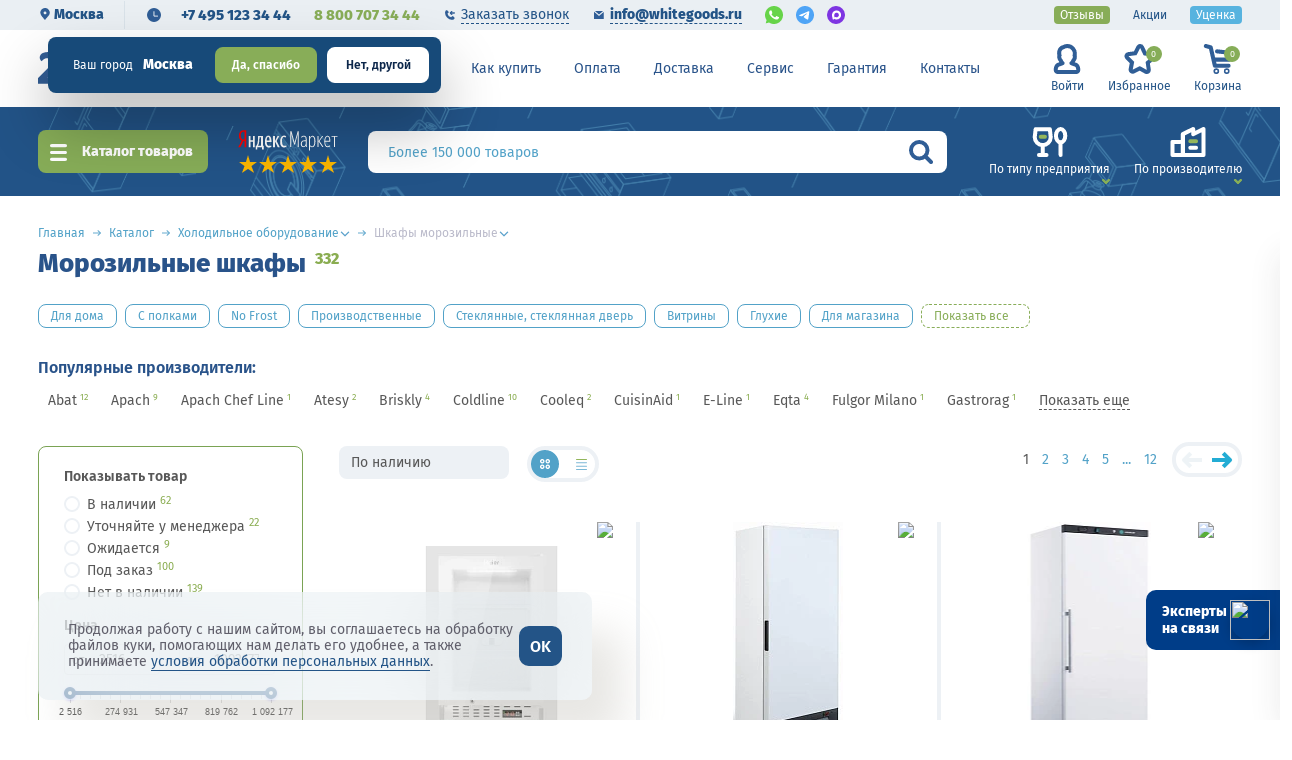

--- FILE ---
content_type: image/svg+xml
request_url: https://www.whitegoods.ru/images/icons/discount/icon-dots.svg
body_size: 302
content:
<svg width="4" height="31" viewBox="0 0 4 31" fill="none" xmlns="http://www.w3.org/2000/svg">
<path d="M0.75 30.6754C0.750063 29.847 1.42161 29.1754 2.25 29.1754C3.07839 29.1754 3.74994 29.847 3.75 30.6754V30.8961H0.75V30.6754ZM0.75 23.6168V23.1754C0.750062 22.347 1.42161 21.6754 2.25 21.6754C3.07839 21.6754 3.74994 22.347 3.75 23.1754V23.6168C3.74994 24.4452 3.07839 25.1168 2.25 25.1168C1.42161 25.1168 0.750062 24.4452 0.75 23.6168ZM0.75 16.1168V15.6754C0.750062 14.847 1.42161 14.1754 2.25 14.1754C3.07839 14.1754 3.74994 14.847 3.75 15.6754V16.1168C3.74994 16.9452 3.07839 17.6168 2.25 17.6168C1.42161 17.6168 0.750062 16.9452 0.75 16.1168ZM0.75 8.61682V8.17542C0.750062 7.34704 1.42161 6.67542 2.25 6.67542C3.07839 6.67542 3.74994 7.34704 3.75 8.17542V8.61682C3.74994 9.4452 3.07839 10.1168 2.25 10.1168C1.42161 10.1168 0.750062 9.4452 0.75 8.61682ZM0.75 1.11682V0.896118H3.75V1.11682C3.74994 1.9452 3.07839 2.61682 2.25 2.61682C1.42161 2.61682 0.750062 1.9452 0.75 1.11682Z" fill="white"/>
</svg>


--- FILE ---
content_type: application/javascript
request_url: https://spb.whitegoods.ru/upload/crm/a33/f1yzb61nu2jwqx1278igxghyai6ywopb.js?29481524
body_size: 9089
content:
;(function () {
var webPacker = {"address":"https:\/\/www.whitegoods.ru"};

;(function () {
(function(){"use strict";if(typeof webPacker==="undefined"){return}var e=[];function t(t){this.name=t;e.push(this)}t.prototype={language:null,languages:[],messages:{},properties:{},setProperties:function(e){this.properties=e||{}},loadResources:function(e){return(e||[]).forEach(function(e){webPacker.resource.load(e,this)},this)},message:function(e){var t=this.messages;if(e in t){return t[e]}var n=this.language||"en";if(t[n]&&t[n][e]){return t[n][e]}n="en";if(t[n]&&t[n][e]){return t[n][e]}return""},getMessages:function(e){var t=e||this.language||"en";var n=this.messages;if(n[t]){return n[t]}t=this.language||"en";if(n[t]){return n[t]}if(n.en){return n.en}return n}};webPacker.getModule=function(e){return this.getModules().filter(function(t){return t.name===e})[0]};webPacker.getModules=function(){return e};webPacker.module=t;webPacker.getAddress=function(){return this.address};webPacker.resource={load:function(e,t){switch(e.type){case"css":this.loadCss(e.content);break;case"js":this.loadJs(e.content||e.src,!e.content);break;case"html":case"layout":if(t){var n=t.messages[t.language]?t.messages[t.language]:t.messages;for(var r in n){if(!n.hasOwnProperty(r)){continue}e.content=e.content.replace(new RegExp("%"+r+"%","g"),n[r])}}this.loadLayout(e.content);break}},loadLayout:function(e){if(!e){return}var t=document.createElement("DIV");t.innerHTML=e;document.body.insertBefore(t,document.body.firstChild)},loadJs:function(e,t,n){if(!e){return}var r=document.createElement("SCRIPT");r.setAttribute("type","text/javascript");r.setAttribute("async","");if(t){r.setAttribute("src",src)}else{if(webPacker.browser.isIE()){r.text=text}else{r.appendChild(document.createTextNode(e))}}this.appendToHead(r,!t&&n)},appendToHead:function(e,t){(document.getElementsByTagName("head")[0]||document.documentElement).appendChild(e);if(t){document.head.removeChild(e)}},loadCss:function(e){if(!e){return}var t=document.createElement("STYLE");t.setAttribute("type","text/css");if(t.styleSheet){t.styleSheet.cssText=e}else{t.appendChild(document.createTextNode(e))}this.appendToHead(t)}};webPacker.type={isArray:function(e){return e&&Object.prototype.toString.call(e)==="[object Array]"},isString:function(e){return e===""?true:e?typeof e==="string"||e instanceof String:false},toArray:function(e){return Array.prototype.slice.call(e)}};webPacker.classes={change:function(e,t,n){e?n?this.add(e,t):this.remove(e,t):null},remove:function(e,t){e?e.classList.remove(t):null},add:function(e,t){e?e.classList.add(t):null},has:function(e,t){return e&&e.classList.contains(t)}};webPacker.url={};webPacker.url.parameter={list:null,get:function(e){var t=this.getObject();return t.hasOwnProperty(e)?decodeURIComponent(t[e]):null},has:function(e){var t=this.getObject();return t.hasOwnProperty(e)},getList:function(){if(this.list){return this.list}var e=window.location.search.substr(1);if(e.length<=1){return[]}this.list=e.split("&").map(function(e){var t=e.split("=");return{name:t[0],value:t[1]||""}},this);return this.list},getObject:function(){return this.getList().reduce(function(e,t){e[t.name]=t.value;return e},{})}};webPacker.ready=function(e){document.readyState==="complete"||document.readyState==="loaded"?e():this.addEventListener(window,"DOMContentLoaded",e)};webPacker.addEventListener=function(e,t,n){e=e||window;if(window.addEventListener){e.addEventListener(t,n,false)}else{e.attachEvent("on"+t,n)}};webPacker.event={listeners:[],on:function(e,t,n){this.listeners.filter(function(n){return n[0]===e&&n[1]===t}).forEach(function(e){e[2].apply(this,n)})},listen:function(e,t,n){this.listeners.push([e,t,n])}};webPacker.cookie={setItem:function(e,t,n){try{this.set(e,JSON.stringify(t),n)}catch(e){}},getItem:function(e){try{return JSON.parse(this.get(e))||null}catch(e){return null}},set:function(e,t,n){n=n||3600*24*365*10;var r=new Date((new Date).getTime()+1e3*n);document.cookie=e+"="+t+"; path=/; expires="+r.toUTCString()},get:function(e){var t=document.cookie.match(new RegExp("(?:^|; )"+e.replace(/([\.$?*|{}\(\)\[\]\\\/\+^])/g,"\\$1")+"=([^;]*)"));return t?decodeURIComponent(t[1]):null}};webPacker.ls={supported:null,removeItem:function(e){if(!this.isSupported())return;window.localStorage.removeItem(e)},setItem:function(e,t,n){if(!this.isSupported())return;try{if(n&&t&&typeof t==="object"){n=parseInt(n);t.cacheData={time:parseInt(Date.now()/1e3),ttl:isNaN(n)?3600:n}}window.localStorage.setItem(e,JSON.stringify(t))}catch(e){}},getItem:function(e,t){if(!this.isSupported())return null;try{var n=JSON.parse(window.localStorage.getItem(e))||null;if(t&&n&&typeof n==="object"&&n.cacheData){t=parseInt(t);t=t&&!isNaN(t)?t:n.cacheData.ttl;if(parseInt(Date.now()/1e3)>n.cacheData.time+t){n=null;this.removeItem(e)}}if(n&&typeof n==="object"){delete n.cacheData}return n}catch(e){return null}},isSupported:function(){if(this.supported===null){this.supported=false;try{var e="b24crm-x-test";window.localStorage.setItem(e,"x");window.localStorage.removeItem(e);this.supported=true}catch(e){}}return this.supported}};webPacker.browser={isIOS:function(){return/(iPad;)|(iPhone;)/i.test(navigator.userAgent)},isOpera:function(){return navigator.userAgent.toLowerCase().indexOf("opera")!==-1},isIE:function(){return document.attachEvent&&!this.isOpera()},isMobile:function(){return/(ipad|iphone|android|mobile|touch)/i.test(navigator.userAgent)}};webPacker.analytics={trackGa:function(e,t,n){if(window.gtag){if(e==="pageview"){if(window.dataLayer){var r=window.dataLayer.filter(function(e){return e[0]==="config"}).map(function(e){return e[1]});if(r.length>0){window.gtag("config",r[0],{page_path:t})}}}else if(e==="event"){window.gtag("event",n,{event_category:t})}}else if(window.dataLayer){if(e==="pageview"){window.dataLayer.push({event:"VirtualPageview",virtualPageURL:t})}else if(e==="event"){window.dataLayer.push({event:"crm-form",eventCategory:t,eventAction:n})}}else if(typeof window.ga==="function"){if(n){window.ga("send",e,t,n)}else{window.ga("send",e,t)}}},trackYa:function(e){if(!window["Ya"]){return}var t;if(Ya.Metrika&&Ya.Metrika.counters()[0]){t=Ya.Metrika.counters()[0].id}else if(Ya.Metrika2&&Ya.Metrika2.counters()[0]){t=Ya.Metrika2.counters()[0].id}if(t&&window["yaCounter"+t]){window["yaCounter"+t].reachGoal(e)}}}})();
//# sourceMappingURL=https://www.whitegoods.ru/bitrix/js/ui/webpacker/ui.webpacker.map.js


})();

;(function () {
var module = new webPacker.module('crm.tracking.guest');
module.setProperties({"lifespan":28,"canRegisterOrder":true});
(function(){"use strict";if(typeof webPacker==="undefined"){return}window.b24Tracker=window.b24Tracker||{};if(window.b24Tracker.guest){return}window.b24Tracker.guest={cookieName:"b24_crm_guest_id",returnCookieName:"b24_crm_guest_id_returned",requestUrl:"",isInit:false,init:function(){if(this.isInit){return}this.isInit=true;this.requestUrl=(webPacker.getAddress()+"/").match(/((http|https):\/\/[^\/]+?)\//)[1]+"/pub/guest.php";if(module.properties["lifespan"]){var t=parseInt(module.properties["lifespan"]);if(!isNaN(t)&&t){i.lifespan=t;s.lifespan=t}}e.collect();i.collect();s.collect();n.collect();this.checkReturn();window.b24order=window.b24order||[];window.b24order.forEach(function(e){this.registerOrder(e)},this);window.b24order.push=function(e){this.registerOrder(e)}.bind(this)},checkReturn:function(){if(!this.getGidCookie()||!window.sessionStorage||sessionStorage.getItem(this.returnCookieName)){return}a.query(this.requestUrl,{gid:this.getGidCookie(),a:"event",e:"Return"},this.onAjaxResponse.bind(this));this.markReturned()},storeTrace:function(e,t){t=t||"storeTrace";a.query(this.requestUrl,{a:t,d:{trace:e}})},link:function(e){if(!e||this.getGidCookie()){return}a.query(this.requestUrl,{a:"link",gid:e},this.onAjaxResponse.bind(this))},register:function(){if(this.getGidCookie()){return}a.query(this.requestUrl,{a:"register"},this.onAjaxResponse.bind(this))},onAjaxResponse:function(e){e=e||{};e.data=e.data||{};if(!this.getGidCookie()&&!!e.data.gid){webPacker.ls.setItem(this.cookieName,e.data.gid);this.markReturned()}},getPages:function(){return n.list()},getTags:function(){return i.list()},registerOrder:function(e){if(!module.properties["canRegisterOrder"]){return}this.storeTrace(this.getTraceOrder(e),"registerOrder")},getTraceOrder:function(e){e=e||{};var t=e.id||"";if(!Number.isNaN(t)&&typeof t==="number"){t=t.toString()}if(!t||!webPacker.type.isString(t)||!t.match(/^[\d\w.\-\/\\_#]{1,30}$/i)){if(window.console&&window.console.error){window.console.error("Wrong order id: "+e.id)}}var r=parseFloat(e.sum);if(isNaN(r)||r<0){if(window.console&&window.console.error){window.console.error("Wrong order sum: "+e.sum)}}this.sentOrders=this.sentOrders||[];if(this.sentOrders.indexOf(t)>=0){return}this.sentOrders.push(t);return this.getTrace({channels:[{code:"order",value:t}],order:{id:t,sum:r}})},getTrace:function(t){var r=this.remindTrace(t);e.clear();return r},remindTrace:function(t){return JSON.stringify(e.current(t))},getUtmSource:function(){return this.getTags().utm_source||""},isUtmSourceDetected:function(){return i.isSourceDetected()},getGidCookie:function(){return webPacker.ls.getItem(this.cookieName)},setGid:function(e){this.markReturned();return webPacker.ls.setItem(this.cookieName,e)},markReturned:function(){if(window.sessionStorage){sessionStorage.setItem(this.returnCookieName,"y")}}};var e={maxCount:5,lsKey:"b24_crm_guest_traces",previous:function(){return webPacker.ls.getItem(this.lsKey)||{list:[]}},current:function(e){e=e||{};var r={url:window.location.href,ref:s.getData().ref,device:{isMobile:webPacker.browser.isMobile()},tags:i.getData(),client:t.getData(),pages:{list:n.list()},gid:b24Tracker.guest.getGidCookie()};if(e.previous!==false){r.previous=this.previous()}if(e.channels){r.channels=e.channels}if(e.order){r.order=e.order}return r},clear:function(){webPacker.ls.removeItem(this.lsKey)},collect:function(){if(!i.isSourceDetected()&&!s.detect().newest){return}var e=this.current({previous:false});if(!e.pages.list){return}var t=this.previous();t=t||{};t.list=t.list||[];t.list.push(this.current({previous:false}));if(t.list.length>this.maxCount){t.list.shift()}i.clear();n.clear();webPacker.ls.setItem(this.lsKey,t)}};var t={getData:function(){var e={gaId:this.getGaId(),yaId:this.getYaId()};if(!e.gaId)delete e["gaId"];if(!e.yaId)delete e["yaId"];return e},getGaId:function(){var e;if(typeof window.ga==="function"){ga(function(t){e=t.get("clientId")});if(e){return e}if(ga.getAll&&ga.getAll()[0]){e=ga.getAll()[0].get("clientId")}}if(e){return e}e=(document.cookie||"").match(/_ga=(.+?);/);if(e){e=(e[1]||"").split(".").slice(-2).join(".")}return e?e:null},getYaId:function(){var e;if(window.Ya){var t;if(Ya.Metrika&&Ya.Metrika.counters()[0]){t=Ya.Metrika.counters()[0].id}else if(Ya.Metrika2&&Ya.Metrika2.counters()[0]){t=Ya.Metrika2.counters()[0].id}if(!t){return null}if(window.ym&&typeof window.ym==="object"){ym(t,"getClientID",function(t){e=t})}if(!e&&window["yaCounter"+t]){e=window["yaCounter"+t].getClientID()}}if(!e){e=webPacker.cookie.get("_ym_uid")}return e?e:null}};var r=null;var i={lifespan:28,lsPageKey:"b24_crm_guest_utm",tags:["utm_source","utm_medium","utm_campaign","utm_content","utm_term"],sameTagLifeSpan:3600,list:function(){return this.getData().list||{}},isSourceDetected:function(){if(r===null){var e=this.tags[0];var t=webPacker.url.parameter.get(e);if(t===null||!t){r=false}else if(this.list()[e]!==t){r=true}else{r=this.getTimestamp(true)-this.getTimestamp()>this.sameTagLifeSpan}}return r},getGCLid:function(){return this.getData().gclid||null},getTimestamp:function(e){return(e?null:parseInt(this.getData().ts))||parseInt(Date.now()/1e3)},getData:function(){return(webPacker.ls.isSupported()?webPacker.ls.getItem(this.lsPageKey):webPacker.cookie.getItem(this.lsPageKey))||{}},clear:function(){webPacker.ls.removeItem(this.lsPageKey)},collect:function(){var e=this.getTimestamp();var t=webPacker.url.parameter.getList().filter(function(e){return this.tags.indexOf(e.name)>-1},this);if(t.length>0){t=t.filter(function(e){return e.value.trim().length>0}).reduce(function(e,t){e[t.name]=decodeURIComponent(t.value);return e},{});e=this.getTimestamp(true)}else{t=this.list()}var r=webPacker.url.parameter.getList().filter(function(e){return e.name==="gclid"},this).map(function(e){return e.value});r=r[0]||this.getGCLid();if(this.getTimestamp(true)-e>this.lifespan*3600*24){this.clear();return}var i={ts:e,list:t,gclid:r};webPacker.ls.isSupported()?webPacker.ls.setItem(this.lsPageKey,i):webPacker.cookie.setItem(this.lsPageKey,i)}};var s={lifespan:28,lsKey:"b24_crm_guest_ref",sameRefLifeSpan:3600,detect:function(){var e={detected:false,existed:false,expired:false,newest:false,value:null};var t=document.referrer;if(!t){return e}var r=document.createElement("a");r.href=t;if(!r.hostname){return e}if(r.hostname===window.location.hostname){return e}e.value=t;e.detected=true;if(t!==this.getData().ref){e.newest=true;return e}e.existed=true;if(this.getTs(true)-this.getTs()>this.sameRefLifeSpan){e.expired=true;return e}return false},getTs:function(e){return(e?null:parseInt(this.getData().ts))||parseInt(Date.now()/1e3)},getData:function(){return(webPacker.ls.isSupported()?webPacker.ls.getItem(this.lsKey,this.getTtl()):null)||{}},clear:function(){webPacker.ls.removeItem(this.lsKey)},getTtl:function(){return this.lifespan*3600*24},collect:function(){var e=this.detect();if(!e.detected){return}if(e.expired){this.clear();return}webPacker.ls.setItem(this.lsKey,{ts:this.getTs(),ref:e.value},this.getTtl())}};var n={maxCount:5,lsPageKey:"b24_crm_guest_pages",list:function(){return webPacker.ls.getItem(this.lsPageKey)},clear:function(){webPacker.ls.removeItem(this.lsPageKey)},collect:function(){if(!document.body){return}var e=document.body.querySelector("h1");e=e?e.textContent.trim():"";if(e.length===0){e=document.head.querySelector("title");e=e?e.textContent.trim():""}e=e.substring(0,40);var t=window.location.href;var r=webPacker.ls.getItem(this.lsPageKey);r=r instanceof Array?r:[];var i=-1;r.forEach(function(e,r){if(e[0]===t)i=r});if(i>-1){r=r.slice(0,i).concat(r.slice(i+1))}while(r.length>=this.maxCount){r.shift()}var s=new Date;r.push([t,Math.round(s.getTime()/1e3),e]);webPacker.ls.setItem(this.lsPageKey,r)}};var a={query:function(e,t,r){this.ajax=null;if(window.XMLHttpRequest){this.ajax=new XMLHttpRequest}else if(window.ActiveXObject){this.ajax=new window.ActiveXObject("Microsoft.XMLHTTP")}"withCredentials"in this.ajax?this.post(e,t,r):this.get(e,t)},get:function(e,t){var r=document.createElement("script");r.type="text/javascript";r.src=e+"?"+this.stringify(t);r.async=true;var i=document.getElementsByTagName("script")[0];i.parentNode.insertBefore(r,i)},post:function(e,t,r){var i=this.ajax;i.open("POST",e,true);i.setRequestHeader("Content-Type","application/x-www-form-urlencoded");i.withCredentials=true;i.onreadystatechange=function(){if(r&&i.readyState===4&&i.status===200){r.apply(this,[JSON.parse(this.responseText)])}};i.send(this.stringify(t))},stringify:function(e){var t=[];if(Object.prototype.toString.call(e)==="[object Array]"){}else if(typeof e==="object"){for(var r in e){if(!e.hasOwnProperty(r)){continue}var i=e[r];if(typeof i==="object"){i=JSON.stringify(i)}t.push(r+"="+encodeURIComponent(i))}}return t.join("&")},getAjax:function(){if(this.ajax){return this.ajax}if(window.XMLHttpRequest){this.ajax=new XMLHttpRequest}else if(window.ActiveXObject){this.ajax=new window.ActiveXObject("Microsoft.XMLHTTP")}return this.ajax}};window.b24Tracker.guest.init()})();
//# sourceMappingURL=https://www.whitegoods.ru/bitrix/js/crm/tracking/guest/script.map.js


})();

;(function () {
var module = new webPacker.module('crm.tracking.tracker');
(function(){"use strict";if(typeof webPacker==="undefined"){return}function e(e){this.setTypes(e.types);this.setMap(e.map)}e.prototype={searched:null,setTypes:function(e){this.types=e||[];return this},setMap:function(e){this.map=e||[];return this},getFromHref:function(e,t){var r=e.href||"";if(!r){return null}r=r.substr(e.protocol.length||0).trim();return{node:e,values:[{type:t,value:r,cleaned:n.clean(t,r)}]}},isItemValid:function(e){if(!e){return false}if(!e.values){return false}if(e.values.length===0){return false}return!!e.node},getElementsBySelector:function(e,t){return webPacker.type.toArray(e.querySelectorAll(t))},replaceItem:function(e){if(this.map.length===0){return}var t=e.node.href;e.values.forEach(function(r){var i=n.replaceByMap(this.map,t,r.type,r.value,true);t=i.text;e.replaced={from:i.from,to:i.to}},this);if(t){e.node.href=t}this.textEngine.replace(e.node)},replace:function(e){e=e||document.body;this.textEngine=new t({types:this.types,map:this.map});this.search(e).forEach(this.replaceItem,this)},getSearched:function(e){return this.searched||this.search(e)},search:function(e){e=e||document.body;var t=[];this.types.forEach(function(r){var n=this.getElementsBySelector(e,r.selector);t=t.concat(n.map(function(e){return this.getFromHref(e,r.code)},this))},this);var r=t.filter(this.isItemValid,this);if(!this.searched){this.searched=r}return r}};function t(e){this.setTypes(e.types);this.setMap(e.map);this.setEnrich(e.isEnrichTextual)}t.prototype={searched:null,minTextLength:6,setTypes:function(e){this.types=e||[];return this},setMap:function(e){this.map=e||[];return this},setEnrich:function(e){this.isEnrichTextual=e||false;return this},getNodesByChildNodes:function(e){var t=[];if(!e.hasChildNodes()){return t}for(var r=0;r<e.childNodes.length;r++){var n=e.childNodes.item(r);if(n.nodeType===3){if(this.checkTextNode(n)){t.push(n)}}else{var i=this.getNodesByChildNodes(n,this.minTextLength);if(i.length>0){t=t.concat(i)}}}return t},getNodesByXPath:function(e){var t=[],r;var n="descendant-or-self::*[not(self::script|style|noscript)]/text()[string-length(normalize-space()) >= "+this.minTextLength+"]";var i=e.ownerDocument.evaluate(n,e,null,XPathResult.ANY_TYPE,null);while(r=i.iterateNext()){t.push(r)}return t},getNodesByTreeWalker:function(e){var t,r=[];var n=e.ownerDocument.createTreeWalker(e,NodeFilter.SHOW_TEXT,null,false);while(t=n.nextNode()){if(this.checkTextNode(t)){r.push(t)}}return r},getNodesByNodeIterator:function(e){var t,r=[];var n=e.ownerDocument.createNodeIterator(e,NodeFilter.SHOW_TEXT,null);while(t=n.nextNode()){if(this.checkTextNode(t)){r.push(t)}}return r},checkTextNode:function(e){switch(e.parentNode.nodeName){case"NOSCRIPT":case"SCRIPT":case"STYLE":return false}var t=(e.textContent||"").trim();return t.length>=this.minTextLength},prepareTextItem:function(e){var t={node:e,values:[]};var r=(e.nodeValue||"").trim();if(!r){return t}this.types.forEach(function(e){t.values=this.parseValues(r,e.regexp).map(function(t){return{type:e.code,value:t,cleaned:n.clean(e.code,t)}}).concat(t.values)},this);return t},parseValues:function(e,t){var r=e.match(t);if(!r||r.length===0){return[]}return r.map(n.trim).filter(n.hasLength)},replaceItem:function(e){var t=e.node.nodeValue;var i=t;e.values.forEach(function(t){var r=n.replaceByMap(this.map,i,t.type,t.value);if(r.text){i=r.text}if(!e.replaced){e.replaced={from:r.from,to:r.to}}},this);if(this.isEnrichTextual){r.enrich(this.map,e,i)}else if(i!==t){e.node.nodeValue=i}},uniqueItemValues:function(e){return n.uniqueArray(e,function(e,t){return e.value===t.value&&e.type===t.type})},replace:function(e){e=e||document.body;if(!e){return}this.search(e).forEach(this.replaceItem,this)},getSearched:function(e,t){return this.searched||this.search(e,t)},search:function(e,t){e=e||document.body;t=t||null;var r=e.ownerDocument.evaluate?this.getNodesByXPath:null;var n=e.ownerDocument.createTreeWalker?this.getNodesByTreeWalker:null;var i=e.ownerDocument.createNodeIterator?this.getNodesByNodeIterator:null;var a=this.getNodesByChildNodes;if(!t){var s=1;switch(s){case 1:t=r||n||i||a;break;case 2:t=n||i||r||a;break;case 0:default:t=n||a;break}}var o=t.apply(this,[e]).map(this.prepareTextItem,this).filter(function(e){var t=e.values.length>0;if(t){e.values=this.uniqueItemValues(e.values)}return t},this);if(!this.searched){this.searched=o}return o}};var r={getMappedValues:function(e,t){var r=[];t.forEach(function(t){r=n.filterMap(e,t.type,t.value).map(function(e){return{type:t.type,cleaned:e.final.cleaned,formatted:e.final.formatted}}).concat(r)},this);return r},getHtmlByType:function(e,t,r){var n=document.createElement("a");n.textContent=t;switch(e){case"phone":n.href="tel:"+r;break;case"email":n.href="mailto:"+r;break}return n.outerHTML},split:function(e,t,r,n){var i=e.split(r).map(function(e){return{text:e,isHtml:false}});var a=this.getHtmlByType(t,r,n);var s=[];for(var o=0;o<i.length;o++){s.push(i[o]);if(o!==i.length-1){s.push({text:a,isHtml:true})}}return s},enrichValue:function(e,t,r,n){var i=[];e.forEach(function(e){if(e.isHtml){i.push(e);return}i=i.concat(this.split(e.text,t,r,n))},this);return i},enrich:function(e,t,r){var n=this.getMappedValues(e,t.values);var i=[{text:r,isHtml:false}];n.forEach(function(e){i=this.enrichValue(i,e.type,e.formatted,e.cleaned)},this);if(i.length<=1){t.node.nodeValue=r}else{var a=document.createElement("DIV");var s=t.node.parentNode;i.forEach(function(e){var r=[];if(e.isHtml){a.innerHTML=e.text;r=r.concat(webPacker.type.toArray(a.childNodes))}else{r.push(document.createTextNode(e.text))}r.forEach(function(e){s.insertBefore(e,t.node)})});s.removeChild(t.node)}}};var n={trim:function(e){return(e||"").trim()},hasLength:function(e){return(e||"").length>0},clean:function(e,t){return e==="phone"?n.cleanPhone(t):n.trim(t)},cleanPhone:function(e){return e.trim().replace(/[^\d+]/gim,"")},filterMap:function(e,t,r){var i=n.clean(t,r);if(!i){return[]}return e.filter(function(e){return e.origin.cleaned===i})},replaceByMap:function(e,t,r,i,a){var s={text:"",from:null,to:null};a=a||false;if(!t){return s}var o=i.replace(/[.*+?^${}()|[\]\\]/g,"\\$&");var c=t;n.filterMap(e,r,i).forEach(function(e){var t=a?e.final.cleaned:e.final.formatted;s.from=i;s.to=t;c=c.replace(new RegExp(o,"g"),t)});s.text=c===t?"":c;return s},uniqueArray:function(e,t){t=t||function(e,t){return e===t};var r=[];e.forEach(function(e){var n=r.some(function(r){return t.apply(this,[e,r])});if(!n){r.push(e)}});return r}};var i={context:null,urlParameters:null,getUtmArray:function(){var e=webPacker.url.parameter.getList().filter(function(e){return e.name==="utm_source"});var t="b24-tracker-utm";if(e.length>0){webPacker.ls.setItem(t,e)}return webPacker.ls.getItem(t)||[]},ready:function(e){/compl|loaded|intera/.test(document.readyState)?e():this.addEventListener(document,"DOMContentLoaded",e)}};var a=new function(){this.items={};this.now=function(){if(window.performance&&window.performance.now){return window.performance.now()}return null};this.start=function(e){if(!this.items[e]){this.items[e]={start:null,end:null,time:null}}this.items[e].start=this.now()};this.end=function(e){if(!this.items[e]){return}var t=this.items[e];t.end=this.now();if(!t.start){return}if(!t.time){t.time=0}t.time+=t.end-t.start};this.dump=function(){for(var e in this.items){if(!this.items.hasOwnProperty(e)){continue}if(!this.items[e]){return}var t=Math.round(this.items[e].time);(console||{}).log("Perf,",e+": ",t,"ms")}}};var s={log:[],resolve:function(e){this.log=[];this.makeGroups(e).forEach(this.hideGroup,this)},makeGroups:function(e){var t=e.map(function(e){return e.parentNode});t=n.uniqueArray(t);return t.map(function(t){return e.filter(function(e){return t!==e&&t===e.parentNode})}).filter(function(e){return e.length>1})},hideGroup:function(e){e.forEach(function(e,t){if(t===0){return}e.style.display="none";this.log.push(e)},this)},dump:function(){(console||{}).log("hidden nodes: ",this.log)}};var o={tracked:[],init:function(){if(!window.b24Tracker||!window.b24Tracker.guest){return}if(webPacker.browser.isMobile()){var e=c.Instance.getElementEngine().search();e.filter(function(e){return e.values[0].type==="phone"}).forEach(function(e){if(!e.node||e.node.isTrackingHandled){return}webPacker.addEventListener(e.node,"click",this.storeTrace.bind(this,e.values[0].value));e.node.isTrackingHandled=true},this)}if(c.Instance.source&&window.b24Tracker.guest.isUtmSourceDetected()){var t=c.Instance.source;if(t.replacement.phone[0]){this.storeTrace(t.replacement.phone[0],true)}}},storeTrace:function(e,t){if(this.tracked.indexOf(e)>=0){return}var r=window.b24Tracker.guest.getTrace({channels:[{code:"call",value:e}]});window.b24Tracker.guest.storeTrace(r);if(!t){this.tracked.push(e)}}};function c(){this.types=[{code:"phone",selector:'a[href^="tel:"], a[href^="callto:"]',regexp:/([+]?([\d][- ()\u00A0]{0,2}){5,15}[\d])/gi,cleaner:n.cleanPhone},{code:"email",selector:'a[href^="mailto:"]',regexp:/([-_.\w\d]+@[-_.\w\d]+\.\w{2,15})/gi,cleaner:n.trim}];this.map=[];this.perf=a;this.duplicates=s;this.enrichText=false;this.replaceText=false;this.resolveDup=false;this.source=null;this.site=null;this.loaded=false}c.Instance=null;c.prototype={load:function(e){if(webPacker.url.parameter.get("b24_tracker_debug_enabled")==="y"){debugger}if(this.loaded){return}this.loaded=true;e=e||{};e.editor=e.editor||{resources:[]};e.b24SiteOnly=u.init(e);if(["complete","loaded","interactive"].indexOf(document.readyState)>-1){this.run(e)}else{webPacker.addEventListener(window,"DOMContentLoaded",this.run.bind(this,e))}},run:function(e){if(!e.enabled){return}a.start("Load");this.configure(e);a.end("Load");this.replace();if(this.map.length>0&&this.source){this.resolveDuplicates()}this.trackClicks()},configure:function(e){this.map=[];var t=e.sites.filter(function(t){if(t.host==="all"){return true}if(e.b24SiteOnly&&!t.b24){return false}var r=document.createElement("a");var n=webPacker.type.isArray(t.host)?t.host:[t.host];n=n.map(function(e){r.href="http://"+e;return r.hostname});return n.indexOf(window.location.hostname)>-1})[0];if(!t){return}this.enrichText=t.enrichText||false;this.replaceText=t.replaceText||false;this.resolveDup=t.resolveDup||false;var r;if(window.b24Tracker&&window.b24Tracker.guest){r=window.b24Tracker.guest.getUtmSource()}else{r=i.getUtmArray().filter(function(e){return e.name==="utm_source"});r=r[0]?r[0].value:""}var n=e.sources.filter(function(e){return e.utm.filter(function(e){return e===r}).length>0})[0];if(t.replacement==="all"){t.replacement=this.search()}var a=this.types;a=a.reduce(function(e,t){e[t.code]=t;return e},{});this.map=t.replacement.filter(function(e){return!!a[e.type]}).map(function(e){var r=a[e.type];var i=e.value;if(n&&n.replacement[e.type]){var s=n.replacement[e.type];var o=[];o=o.length>0?o:s.filter(function(e){return typeof e==="string"||e.host===t.host});o=o.length>0?o:s.filter(function(e){return!e.host});o=o.length>0?o:s;i=o.length>0?typeof o[0]==="string"?o[0]:o[0].value:i}return{origin:{cleaned:r.cleaner(e.value),formatted:[e.value]},final:{cleaned:r.cleaner(i),formatted:i}}},this);this.site=t;this.source=n},getElementEngine:function(){if(!this.elementEngine){this.elementEngine=new e({})}return this.elementEngine.setTypes(this.types).setMap(this.map)},getTextEngine:function(){if(!this.textEngine){this.textEngine=new t({})}return this.textEngine.setTypes(this.types).setMap(this.map).setEnrich(this.enrichText)},replace:function(e){e=e||document.body;var t="Element replace";a.start(t);this.getElementEngine().replace(e);a.end(t);if(this.replaceText){var r="Global text replace";a.start(r);this.getTextEngine().replace(e);a.end(r)}},resolveDuplicates:function(){if(!this.resolveDup){return}this.types.forEach(function(e){var t=document.body.querySelectorAll(e.selector);t=webPacker.type.toArray(t);if(t.length===0){return}this.duplicates.resolve(t)},this)},trackClicks:function(){o.init()},searchNodes:function(e){e=e||document.body;var t=this.getElementEngine().search(e);return this.getTextEngine().search(e).concat(t)},getSearchedNodes:function(e){e=e||document.body;var t=this.getElementEngine().getSearched(e);var r=this.getTextEngine().getSearched(e);r=r.filter(function(e){var r=t.some(function(t){return t.node.contains(e.node)});if(r||!e.node.parentNode){return false}e.node=e.node.parentNode;return true});return t.concat(r)},search:function(e){e=e||document.body;var t=[];this.searchNodes(e).forEach(function(e){e.values.forEach(function(e){var r=t.some(function(t){return t.value===e.value&&t.type===e.type});if(!r){t.push(e)}})});return t}};var u={checkingName:"b24_tracker_checking_origin",debugName:"bx_debug",debug:false,timeout:600,options:{},fields:{list:null,name:"b24_tracker_edit_enabled",get:function(e){this.restore();return this.list[e]?this.list[e]:null},set:function(e,t){this.restore();this.list[e]=t;webPacker.ls.setItem(this.name,this.list);return this},clear:function(){webPacker.ls.removeItem(this.name)},restore:function(){if(this.list!==null){return}this.list=webPacker.ls.getItem(this.name)||{};var e=webPacker.url.parameter.get("utm_source");if(e!==null){this.set("source",e)}this.set("timestamp",this.get("timestamp")||0)}},prolong:function(){this.fields.set("timestamp",Date.now())},stop:function(){this.fields.clear()},isActivated:function(){if(!window.opener){return false}if(webPacker.url.parameter.get(this.fields.name)==="y"){return true}return Date.now()-this.fields.get("timestamp")<this.timeout*1e3},log:function(e){if(this.debug&&window.console&&"log"in console){console.log("b24Tracker[EditorStatus]:",e)}},check:function(){this.debug=webPacker.url.parameter.get(this.debugName)==="y";if(!window.opener){this.log("window.opener is empty");return}var e=webPacker.url.parameter.get(this.checkingName);if(!e){this.log("Origin parameter is empty");return}if(e!==webPacker.getAddress()&&!this.debug){this.log("Origin parameter not equal `"+webPacker.getAddress()+"`");return}var t=JSON.stringify({source:"b24Tracker",action:"init",items:c.Instance.search()});window.opener.postMessage(t,e);this.log("Send to `"+e+"` data "+t)},init:function(e){this.check();if(!e.editor.force&&!this.isActivated()){this.stop();return false}e.editor.resources.forEach(function(e){webPacker.resource.load(e)});this.prolong();return true},onEditorInit:function(){b24Tracker.Editor.Manager.init({status:this,items:c.Instance.getSearchedNodes()})}};if(!window.b24Tracker)window.b24Tracker={};if(window.b24Tracker.Manager)return;b24Tracker.Manager=c;c.Instance=new c;if(!b24Tracker.Editor)b24Tracker.Editor={};b24Tracker.Editor.Status=u})();
//# sourceMappingURL=https://www.whitegoods.ru/bitrix/js/crm/tracking/tracker/script.map.js

window.b24Tracker.Manager.Instance.load({"enabled":false,"sources":[],"sites":[],"editor":{"resources":[{"type":"js","path":null,"content":"\t(function(w,d,u){\n\t\tvar s=d.createElement(\u0027script\u0027);s.async=true;s.src=u+\u0027?\u0027+(Date.now()\/60000|0);\n\t\tvar h=d.getElementsByTagName(\u0027script\u0027)[0];h.parentNode.insertBefore(s,h);\n\t})(window,document,\u0027https:\/\/www.whitegoods.ru\/upload\/crm\/2c0\/2c0fa83fc89d3b5b988112e9551aba8c.js\u0027);","cache":true}]}});
})();


})();

--- FILE ---
content_type: application/javascript
request_url: https://www.whitegoods.ru/bitrix/cache/js/s1/empty/template_7e3a9b358465aa9113958fe53dcd2690/template_7e3a9b358465aa9113958fe53dcd2690_v1.js?176881025718831
body_size: 4803
content:

; /* Start:"a:4:{s:4:"full";s:63:"/local/components/wg/crmpayment/WGCrmPayment.js?176234148512081";s:6:"source";s:47:"/local/components/wg/crmpayment/WGCrmPayment.js";s:3:"min";s:0:"";s:3:"map";s:0:"";}"*/
BX.namespace('WGCrmPayment')

BX.WGCrmPayment = {

	logLabel : 'background-color: #00ccff; color: #000;',
	
	init: function (params) {
		var currentWindow = top.window;
		
		// Модифицирование слайдера Sales Hub
		BX.addCustomEvent("SidePanel.Slider:onLoad", function(event) 
		{
			//console.log(event.getSlider().getUrl());
			if (event.getSlider().getUrl().indexOf('/saleshub/app/?disableSendButton=&context=deal&mode=payment_delivery') == 0  ||
				event.getSlider().getUrl().indexOf('/saleshub/app/?context=deal&templateMode=view&mode=delivery') == 0) 
			{

				saleshub = event.getSlider().iframe.contentDocument.body;
				// Выключаем кнопки в футере слайдера
				$(saleshub).find('.salescenter-button-panel').remove();

				smsitem = $(saleshub).find('.salescenter-app-payment-by-sms-item');

				if (p = $(smsitem[0]).find(`div:contains('Клиент получит')`)[0]) 
					$(smsitem[0]).remove();

				if (p = $(smsitem[0]).find(`.salescenter-app-payment-by-sms-item-counter-number-text`)) 
					$(p).text(`1`) ;

				// Для доставки сдвиг
				if (p = $(smsitem[2]).find(`.salescenter-app-payment-by-sms-item-counter-number-text`)) 
					$(p).text(`2`) ;
				

				// Убираем блок 3 отправка
				$(saleshub).find('.salescenter-app-payment-by-sms-item-send').remove();
				
				// Убираем кнопку отправить
				//btn = $(saleshub).find('.salescenter-button-panel').find('.ui-btn-success');
				//console.log(btn);
				//if (p = $(btn).find(`button:contains('Отправить')`))
					//btn.remove();
					//console.log(p);
					
			}
		});

		if (top.BX.SidePanel && top.BX.SidePanel.Instance && top.BX.SidePanel.Instance.getTopSlider() && top.BX.SidePanel.Instance.getTopSlider().iframe) {
			currentWindow = top.BX.SidePanel.Instance.getTopSlider().getWindow();
			panel = top.BX.SidePanel.Instance.getTopSlider().iframe.contentDocument.body;
		
			const observer = new MutationObserver(() => {
				PaymentHref = $(panel).find('#popup-window-content-payment-documents-create-document-action'); 
				TryToFound = $(panel).find('#wg-custom-pay'); 

				if (PaymentHref.length > 0 && TryToFound.length == 0){
					innerWrapper = $(PaymentHref[0]).find('.menu-popup-items');
					var delimiter = BX.create('span',
						{
							props: { className: 'popup-window-delimiter-section main-buttons-submenu-delimiter main-buttons-submenu-item main-buttons-manage', 
									 draggable: false, 
									 id: 'wg-custom-pay-delimiter'},
							children: [
								BX.create('span',
								{
									props: { className: 'popup-window-delimiter-text'},
									html: 'Стандартные'
								})
							]
						}
					);

					var item = BX.create('span',
						{
							props: { className: 'menu-popup-item menu-popup-no-icon'},
							children: [
								BX.create('span',
								{
									props: { className: 'menu-popup-item-text', id: 'wg-custom-pay'},
									html: 'Платежная ссылка PayKeeper'
								})
							]
						}
					);



					BX.bind(item, 'click', BX.delegate(function()
					{
						if(BX.Crm.EntityEditor !== undefined) {
							el = BX.Crm.EntityEditor.defaultInstance;
							if (/deal_/.test(el._id)) {
								editor = el //BX.Crm.EntityEditor.get(el._id);
								   //editor.reload();
								   //editor.refreshLayout();
						   		console.log(`%cВызов метода createPayment entityId=${el._entityId}` , this.logLabel);
							   BX.UI.Notification.Center.notify({
									category: 'wg-custompay',
									content: `Ожидайте создания оплаты, репликация с&nbsp;PayKeeper требует больше времени.`,
							   });
							   
							   var request = BX.ajax.runComponentAction('wg:crmpayment' , 'createPaymentKeeper', {
								   mode: 'ajax',
								   data: {
									   entityId: el._entityId,
								   }
   								});
								request.then(function(response){
									if (response.data['result'] == false) {
									    BX.UI.Notification.Center.notify({
											category: 'wg-custompay',
										    content: response.data['errors'][0],
										});
								}
									editor.refreshLayout();
									if (response.data['result'] == true) {
	 									console.warn('createPayment результат', response.data['fields']);
										BX.UI.Notification.Center.notify({
											category: 'wg-custompay',
					 						content: `Создана оплата №${response.data['fields']['ACCOUNT_NUMBER']} на&nbsp;сумму ${response.data['fields']['SUM']}<br>Ссылка на&nbsp;оплату в&nbsp;таймлайн.`,
											/*actions: [{
											   title: 'Обновить сделку',
											   events: {
													click: function(event, balloon, action) {
														balloon.close();
														slider = top.BX.SidePanel.Instance.getTopSlider();
														if (slider) slider.reload();
												   	} 
											  	} 
										   	}]*/
										});
									}
								});
							}
						}
					}, this));
					
					BX.bind(item, 'mousedown', function(event)
					{
						BX.PreventDefault(event);
					});
//					innerWrapper.find('.menu-popup-item').addClass('disabled');

//					innerWrapper.children().last().after(delimiter);
//					innerWrapper.children().last().after(item);

					var item2 = BX.create('span',
						{
							props: { className: 'menu-popup-item menu-popup-no-icon'},
							children: [
								BX.create('span',
								{
									props: { className: 'menu-popup-item-text', id: 'wg-custom-pay-ya'},
									html: 'Платежная ссылка YandexPay (не работает!)'
								})
							]
						}
					);

					BX.bind(item2, 'click', BX.delegate(function()
					{
						if(BX.Crm.EntityEditor !== undefined) {
							el = BX.Crm.EntityEditor.defaultInstance;
							if (/deal_/.test(el._id)) {
								editor = el //BX.Crm.EntityEditor.get(el._id);
								   //editor.reload();
								   //editor.refreshLayout();
								   console.log(`%cВызов метода createPayment entityId=${el._entityId}` , this.logLabel);
							   BX.UI.Notification.Center.notify({
									category: 'wg-custompay',
									content: `Ожидайте создания оплаты, репликация с&nbsp;Yandex Pay требует больше времени.`,
							   });
							   
							   var request = BX.ajax.runComponentAction('wg:crmpayment' , 'createPaymentYandex', {
								   mode: 'ajax',
								   data: {
									   entityId: el._entityId,
								   }
								   });
								request.then(function(response){
									if (response.data['result'] == false) {
										BX.UI.Notification.Center.notify({
											category: 'wg-custompay',
											content: response.data['errors'][0],
										});
								}
									editor.refreshLayout();
									if (response.data['result'] == true) {
										 console.warn('createPayment результат', response.data['fields']);
										BX.UI.Notification.Center.notify({
											category: 'wg-custompay',
											 content: `Создана оплата №${response.data['fields']['ACCOUNT_NUMBER']} на&nbsp;сумму ${response.data['fields']['SUM']}<br>Ссылка на&nbsp;оплату в&nbsp;таймлайн.`,
											/*actions: [{
											   title: 'Обновить сделку',
											   events: {
													click: function(event, balloon, action) {
														balloon.close();
														slider = top.BX.SidePanel.Instance.getTopSlider();
														if (slider) slider.reload();
													   } 
												  } 
											   }]*/
										});
									}
								});
							}
						}
					}, this));
					
					BX.bind(item2, 'mousedown', function(event)
					{
						BX.PreventDefault(event);
					});


					firstMenuItem = innerWrapper.children().first().before(item);
					secondMenuItem = innerWrapper.children().first().after(item2);
					//firstMenuItem.before(item2);
					innerWrapper.children().last().before(delimiter);
				} 

				/*
				 * Ищем контекстное меню добавления оплат и изменяем содержимое
				 */
				 
				$(`[id^='popup-window-content-payment-documents-create-document-action']`).each(function(i, el){
					if (p = $(el).find(`span:contains('Оплата')`)) 
						$(p).remove();
					if (p = $(el).find(`span:contains('Оплата и доставка')`)) 
						$(p).remove();
					if (p = $(el).find(`span:contains('Оплата через Терминал')`)) 
						$(p).remove();
				//	if (p = $(el).find(`span:contains('Доставка')`)) 
				//		$(p).remove();
				});
				
				
				/*
				 * Ищем для оплат контекстные меню и изменяем содержимое
				 */
				$(`[id^='popup-window-content-payment-documents-payment-action']`).each(function(i, el){
//					$(el).find('.menu-popup-items').children().first().next('span').remove();
					if (p = $(el).find(`span:contains('Оформить доставку')`)) 
						$(p).remove();
					if (p = $(el).find(`span:contains('Отправить ссылку повторно')`)) 
						$(p).remove();
					if (p = $(el).find(`span:contains('Чеки')`)) 
						$(p).remove();
				});

				/*
				 * Ищем кнопку оплат
				 */
				$(panel).find('.crm-entity-widget-content-block-inner-pay-button').remove();
				
/*				PaymentDetailWrapper = $(panel).find('.crm-entity-widget-payment-detail'); 
				PaymentDetailWrapper.each(function(i, el){
					if (p = $(el).find(`a[class=ui-link]`)) 
						$(p).removeClass('ui-link').addClass('disabled');
				});
	*/			
		
			});
			observer.observe(panel, {
	  			subtree: true,
	  			childList: true,
			});
		
			/*	
			BX.addCustomEvent(currentWindow,'PaymentDocuments.EntityEditor:changeDocuments', function (event) {
				panel = top.BX.SidePanel.Instance.getTopSlider().iframe.contentDocument.body;
				BX.WGCrmPayment.showPayButton(panel);
			});
			*/
		}
	},

	sharePaymentLink: function (settings) {
  		const { paymentId, entityId, accountNumber, method } = settings
		console.log(settings);
		switch (method) {
			case 'SMS':
				requestAction = 'sharePaymentThroughSms';
				break;
			case 'EMAIL':
				requestAction = 'sharePaymentThroughEmail';
				break;
		}	
		if (paymentId == undefined || requestAction == undefined || entityId == undefined) {
			notificationText = `Невозможно отправить ссылку, некорректные параметры.`;
			BX.UI.Notification.Center.notify({
				content: notificationText,
				width: 300,
			});
		// Если все есть отправляем запрос
		} else {
			var request = BX.ajax.runComponentAction('wg:crmpayment' , requestAction, {
		   	mode: 'ajax',
		   	data: {
			   	paymentId: paymentId,
				entityId: entityId
		   	}
			});
			console.log(`%cВызов метода sharePaymentLink paymentId=${paymentId}` , this.logLabel);
			request.then(function(response){
				console.warn(`sharePaymentLink` , response);
				if (response.data['result'] == false) {
					notificationText = `Возникла ошибка при&nbsp;отправке платежной ссылки для&nbsp;оплаты ${accountNumber}. `;
					if (typeof response.data['errors'][0] !== 'undefined') notificationText = notificationText + response.data['errors'][0] + '.';
				}
				if (response.data['result'] == true) {
					notificationText = `Платежная ссылка для&nbsp;оплаты ${accountNumber} отправлена&nbsp;получателю.`;
				}
				BX.UI.Notification.Center.notify({
					content: notificationText,
				});
			});
		}
	}
}
	

/* End */
;
; /* Start:"a:4:{s:4:"full";s:99:"/local/templates/.default/components/bitrix/sale.basket.basket.line/wgcart/script.js?16597018396061";s:6:"source";s:84:"/local/templates/.default/components/bitrix/sale.basket.basket.line/wgcart/script.js";s:3:"min";s:0:"";s:3:"map";s:0:"";}"*/
'use strict';

function BitrixSmallCart(){}

BitrixSmallCart.prototype = {

	activate: function ()
	{
		this.cartElement = BX(this.cartId);
		this.fixedPosition = this.arParams.POSITION_FIXED == 'Y';
		if (this.fixedPosition)
		{
			this.cartClosed = true;
			this.maxHeight = false;
			this.itemRemoved = false;
			this.verticalPosition = this.arParams.POSITION_VERTICAL;
			this.horizontalPosition = this.arParams.POSITION_HORIZONTAL;
			this.topPanelElement = BX("bx-panel");

			this.fixAfterRender(); // TODO onready
			this.fixAfterRenderClosure = this.closure('fixAfterRender');

			var fixCartClosure = this.closure('fixCart');
			this.fixCartClosure = fixCartClosure;

			if (this.topPanelElement && this.verticalPosition == 'top')
				BX.addCustomEvent(window, 'onTopPanelCollapse', fixCartClosure);

			var resizeTimer = null;
			BX.bind(window, 'resize', function() {
				clearTimeout(resizeTimer);
				resizeTimer = setTimeout(fixCartClosure, 200);
			});
		}
		this.setCartBodyClosure = this.closure('setCartBody');
		BX.addCustomEvent(window, 'OnBasketChange', this.closure('refreshCart', {}));
	},

	fixAfterRender: function ()
	{
		this.statusElement = BX(this.cartId + 'status');
		if (this.statusElement)
		{
			if (this.cartClosed)
				this.statusElement.innerHTML = this.openMessage;
			else
				this.statusElement.innerHTML = this.closeMessage;
		}
		this.productsElement = BX(this.cartId + 'products');
		this.fixCart();
	},

	closure: function (fname, data)
	{
		var obj = this;
		return data
			? function(){obj[fname](data)}
			: function(arg1){obj[fname](arg1)};
	},

	toggleOpenCloseCart: function ()
	{
		if (this.cartClosed)
		{
			BX.removeClass(this.cartElement, 'bx-closed');
			BX.addClass(this.cartElement, 'bx-opener');
			this.statusElement.innerHTML = this.closeMessage;
			this.cartClosed = false;
			this.fixCart();
		}
		else // Opened
		{
			BX.addClass(this.cartElement, 'bx-closed');
			BX.removeClass(this.cartElement, 'bx-opener');
			BX.removeClass(this.cartElement, 'bx-max-height');
			this.statusElement.innerHTML = this.openMessage;
			this.cartClosed = true;
			var itemList = this.cartElement.querySelector("[data-role='basket-item-list']");
			if (itemList)
				itemList.style.top = "auto";
		}
		setTimeout(this.fixCartClosure, 100);
	},

	setVerticalCenter: function(windowHeight)
	{
		var top = windowHeight/2 - (this.cartElement.offsetHeight/2);
		if (top < 5)
			top = 5;
		this.cartElement.style.top = top + 'px';
	},

	fixCart: function()
	{
		// set horizontal center
		if (this.horizontalPosition == 'hcenter')
		{
			var windowWidth = 'innerWidth' in window
				? window.innerWidth
				: document.documentElement.offsetWidth;
			var left = windowWidth/2 - (this.cartElement.offsetWidth/2);
			if (left < 5)
				left = 5;
			this.cartElement.style.left = left + 'px';
		}

		var windowHeight = 'innerHeight' in window
			? window.innerHeight
			: document.documentElement.offsetHeight;

		// set vertical position
		switch (this.verticalPosition) {
			case 'top':
				if (this.topPanelElement)
					this.cartElement.style.top = this.topPanelElement.offsetHeight + 5 + 'px';
				break;
			case 'vcenter':
				this.setVerticalCenter(windowHeight);
				break;
		}

		// toggle max height
		if (this.productsElement)
		{
			var itemList = this.cartElement.querySelector("[data-role='basket-item-list']");
			if (this.cartClosed)
			{
				if (this.maxHeight)
				{
					BX.removeClass(this.cartElement, 'bx-max-height');
					if (itemList)
						itemList.style.top = "auto";
					this.maxHeight = false;
				}
			}
			else // Opened
			{
				if (this.maxHeight)
				{
					if (this.productsElement.scrollHeight == this.productsElement.clientHeight)
					{
						BX.removeClass(this.cartElement, 'bx-max-height');
						if (itemList)
							itemList.style.top = "auto";
						this.maxHeight = false;
					}
				}
				else
				{
					if (this.verticalPosition == 'top' || this.verticalPosition == 'vcenter')
					{
						if (this.cartElement.offsetTop + this.cartElement.offsetHeight >= windowHeight)
						{
							BX.addClass(this.cartElement, 'bx-max-height');
							if (itemList)
								itemList.style.top = 82+"px";
							this.maxHeight = true;
						}
					}
					else
					{
						if (this.cartElement.offsetHeight >= windowHeight)
						{
							BX.addClass(this.cartElement, 'bx-max-height');
							if (itemList)
								itemList.style.top = 82+"px";
							this.maxHeight = true;
						}
					}
				}
			}

			if (this.verticalPosition == 'vcenter')
				this.setVerticalCenter(windowHeight);
		}
	},

	refreshCart: function (data)
	{
		if (this.itemRemoved)
		{
			this.itemRemoved = false;
			return;
		}
		data.sessid = BX.bitrix_sessid();
		data.siteId = this.siteId;
		data.templateName = this.templateName;
		data.arParams = this.arParams;
		BX.ajax({
			url: this.ajaxPath,
			method: 'POST',
			dataType: 'html',
			data: data,
			onsuccess: this.setCartBodyClosure
		});
	},

	setCartBody: function (result)
	{
		if (this.cartElement)
			this.cartElement.innerHTML = result.replace(/#CURRENT_URL#/g, this.currentUrl);
		if (this.fixedPosition)
			setTimeout(this.fixAfterRenderClosure, 100);
	},

	//removeItemFromCart: function (id)
	removeItemFromCart: function (id, product_id)
	{
		this.refreshCart ({sbblRemoveItemFromCart: id});
		this.itemRemoved = true;
		BX.onCustomEvent('OnBasketChange');
		if (typeof product_id !== 'undefined') {
			var $inBasket = $('.inbasket-btn[data-id=' + product_id + ']');
			if ($('.product-page__item-quantity [data-id=' + product_id + ']').length > 0) {
				window.location.reload();
			}
			if ($inBasket && $inBasket.length == 1) {
				$inBasket.after('<button class="product-page__basket-btn add-to-cart-btn order-btn" data-id="' + product_id + '">В корзину</button>');
				$inBasket.remove();
			}
		}
	}
};

/* End */
;; /* /local/components/wg/crmpayment/WGCrmPayment.js?176234148512081*/
; /* /local/templates/.default/components/bitrix/sale.basket.basket.line/wgcart/script.js?16597018396061*/


--- FILE ---
content_type: image/svg+xml
request_url: https://www.whitegoods.ru/images/icons/s-manuf-ic_h.svg
body_size: 473
content:
<svg id="Layer_1" data-name="Layer 1" xmlns="http://www.w3.org/2000/svg" viewBox="0 0 34.39 29.35"><defs><style>.cls-1,.cls-2{fill:none;stroke-linecap:round;stroke-linejoin:round;stroke-width:4px;}.cls-1{stroke:#5aa1cb;}.cls-2{stroke:#5aa1cb;}</style></defs><polygon class="cls-1" points="22.26 6.97 22.26 2 12.14 6.97 12.14 27.35 32.39 27.35 32.39 6.97 32.39 2 22.26 6.97"/><polyline class="cls-1" points="13.45 27.35 2 27.35 2 14.63 9.6 14.63"/><line class="cls-2" x1="19.51" y1="13.92" x2="25.02" y2="13.92"/><line class="cls-1" x1="19.51" y1="20.34" x2="25.02" y2="20.34"/></svg>

--- FILE ---
content_type: image/svg+xml
request_url: https://www.whitegoods.ru/images/Yandex-market-white.svg
body_size: 1706
content:
<?xml version="1.0" encoding="utf-8"?>
<!-- Generator: Adobe Illustrator 22.1.0, SVG Export Plug-In . SVG Version: 6.00 Build 0)  -->
<svg version="1.1" id="Слой_1" xmlns="http://www.w3.org/2000/svg" xmlns:xlink="http://www.w3.org/1999/xlink" x="0px" y="0px"
	 viewBox="0 0 141 29" style="enable-background:new 0 0 141 29;" xml:space="preserve">
<style type="text/css">
	.st0{fill:#FF0000;}
	.st1{fill:#FFFFFF;}
</style>
<path class="st0" d="M9.3,2.1H7.7c-0.5,0-1,0.1-1.4,0.3C5.8,2.7,5.4,3,5,3.4c-0.4,0.5-0.7,1-0.9,1.8C4,5.9,3.8,6.8,3.8,7.8
	c0,1,0.1,1.8,0.4,2.5c0.2,0.7,0.6,1.2,0.9,1.7c0.4,0.4,0.8,0.7,1.3,0.9C7,13,7.5,13.1,8,13.1h1.3L9.3,2.1L9.3,2.1z M3.1,24H0.3
	l5-9.3c-1.5-0.7-2.5-1.6-3.1-2.8c-0.6-1.2-0.9-2.6-0.9-4.2c0-1.2,0.2-2.3,0.5-3.3c0.3-1,0.8-1.8,1.4-2.4c0.6-0.7,1.3-1.1,2.1-1.5
	c0.8-0.3,1.6-0.5,2.5-0.5h4V24H9.3v-8.9H7.7L3.1,24z"/>
<path class="st1" d="M47.1,15.2c0-2.5-0.4-4.4-1.2-5.7c-0.8-1.3-1.8-1.9-3.1-1.9c-0.9,0-1.6,0.3-2.2,0.8c-0.6,0.5-1.1,1.2-1.5,2
	c-0.4,0.8-0.7,1.8-0.9,2.9c-0.2,1.1-0.3,2.2-0.3,3.4c0,2.4,0.5,4.3,1.5,5.7c1,1.3,2.3,2,3.9,2c0.8,0,1.5-0.1,2.1-0.3
	c0.6-0.2,1.2-0.5,1.7-0.8l0,0l-0.3-1.8c-0.3,0.1-0.7,0.3-1.2,0.4c-0.5,0.1-1,0.2-1.5,0.2c-1.3,0-2.2-0.5-2.8-1.5
	c-0.6-1-0.9-2.3-0.9-4.1h6.7V15.2z M44.5,14.5h-4.1c0-0.7,0.1-1.4,0.2-2c0.1-0.6,0.2-1.1,0.4-1.6c0.2-0.4,0.4-0.8,0.7-1
	c0.3-0.2,0.6-0.4,0.9-0.4l0,0c0.5,0,0.9,0.3,1.2,1c0.3,0.7,0.5,1.6,0.6,2.8c0,0.1,0,0.3,0,0.4c0,0.1,0,0.2,0,0.3V14.5z"/>
<path class="st1" d="M35.1,22V8h-6.9v1.4c0,1,0,2,0,3.1c0,1.1-0.1,2.2-0.3,3.3c-0.1,1.1-0.4,2.2-0.6,3.3C26.9,20,26.5,21,26,22h-1
	v5.1h2.2V24h6.8v3.1h2.2h0V22H35.1z M32.6,22h-4.4c0.4-0.7,0.8-1.5,1-2.4c0.3-0.9,0.5-1.9,0.6-3c0.2-1,0.3-2.1,0.3-3.2
	c0.1-1.1,0.1-2.1,0.1-3.1V10h2.3V22z"/>
<polygon class="st1" points="23.6,8 23.6,24 21.2,24 21.2,16.3 17.5,16.3 17.5,24 15,24 15,8 17.5,8 17.5,14.3 21.2,14.3 21.2,8 
	23.6,8 "/>
<polygon class="st1" points="58.9,24 56.1,24 52.3,16.1 52,15.8 52,24 49.5,24 49.5,8 52,8 52,15.3 52.3,14.9 55.7,8 58.3,8 
	54.4,15.2 58.9,24 "/>
<path class="st1" d="M62.1,16c0,1.9,0.3,3.4,0.9,4.4c0.6,1.1,1.5,1.6,2.7,1.6c0.5,0,0.9-0.1,1.4-0.2c0.5-0.1,0.9-0.3,1.1-0.4
	l0.2,1.8c-0.5,0.3-1,0.5-1.6,0.8c-0.6,0.2-1.3,0.3-2,0.3c-1.6,0-2.9-0.7-3.9-2c-1-1.3-1.5-3.2-1.5-5.7c0-1.4,0.1-2.6,0.4-3.7
	c0.3-1.1,0.7-2.1,1.1-2.9c0.5-0.8,1-1.4,1.7-1.8c0.7-0.4,1.4-0.7,2.1-0.7c0.7,0,1.3,0.1,1.8,0.3c0.5,0.2,1,0.4,1.5,0.7l-1.3,2.1
	c-0.3-0.3-0.6-0.6-1-0.8c-0.4-0.2-0.7-0.3-1.1-0.3c-0.4,0-0.8,0.2-1.2,0.6c-0.3,0.4-0.6,0.9-0.9,1.5c-0.2,0.6-0.4,1.3-0.5,2.1
	C62.1,14.4,62.1,15.2,62.1,16L62.1,16z"/>
<path class="st1" d="M79.1,20.3h1.2L83.6,8c0.2-0.9,0.5-1.8,0.7-3.1h0.1c-0.1,1.1-0.1,2.2-0.1,3.3v15.5h1.5V1.5h-1.7l-3.8,14.1
	c-0.2,0.6-0.4,1.7-0.5,2.6h-0.1c-0.1-0.8-0.3-2-0.5-2.6L75.5,1.5h-1.8v22.1h1.4V8.2c0-1.1,0-2.2-0.1-3.3h0.1c0.2,1,0.4,2,0.7,3.2
	L79.1,20.3L79.1,20.3z"/>
<path class="st1" d="M96.8,20.8v-8.5c0-3.1-1.5-4.5-4-4.5c-1.8,0-3.1,0.8-3.7,1.6l0.4,1.4C90.3,9.7,91.5,9,92.8,9
	c1.7,0,2.6,1,2.6,3.4v1.9h-1.7c-3.4,0-5.2,1.7-5.2,5.1c0,2.8,1.5,4.5,3.6,4.5c1.5,0,2.7-0.9,3.4-2.4c0.1,1.1,0.2,1.7,0.4,2.1h1.3
	C97,23.1,96.8,21.9,96.8,20.8z M95.4,19.7c-0.6,1.7-1.6,3.1-3,3.1c-1.5,0-2.4-1.3-2.4-3.5c0-2.7,1.2-3.9,3.8-3.9h1.7V19.7z"/>
<path class="st1" d="M105.1,7.8c-1.7,0-2.9,1.4-3.6,2.9l-0.1-2.6h-1.3v20.4h1.5v-5.9c0.6,0.8,1.6,1.4,2.8,1.4l0,0
	c2.9,0,4.8-2.8,4.8-8.5C109.2,10.9,107.7,7.8,105.1,7.8z M104.5,22.8L104.5,22.8c-1.4,0-2.3-0.6-2.9-1.9v-8.7
	c0.7-1.7,1.9-3.2,3.2-3.2c1.8,0,2.9,2.4,2.9,6.5C107.8,20.4,106.5,22.8,104.5,22.8z"/>
<polygon class="st1" points="113.5,15.6 118.9,23.7 120.5,23.7 115,15.3 120.1,8.1 118.7,8.1 113.5,15.4 113.5,8.1 112,8.1 
	112,23.7 113.5,23.7 113.5,15.6 "/>
<g>
	<polygon class="st1" points="129.6,21 129.6,21 129.6,21 	"/>
	<path class="st1" d="M126.2,7.8c-2.6,0-4.5,3-4.5,8.1s1.5,8.1,4.8,8.1c2.5,0,3.6-1.8,3.6-1.8l-0.5-1.2c0,0-1.1,1.7-3.2,1.7
		c-2.3,0-3.4-2.3-3.4-6.6h7.1C130.6,10.6,128.9,7.8,126.2,7.8z M128.7,15h-5.7c0.1-3.9,1.5-6,3.1-6h0C127.7,9,129,10.8,128.7,15z"/>
</g>
<polygon class="st1" points="140.4,9.3 140.4,8.1 131.7,8.1 131.7,9.3 135.4,9.3 135.4,23.7 136.8,23.7 136.8,9.3 140.4,9.3 "/>
</svg>


--- FILE ---
content_type: image/svg+xml
request_url: https://www.whitegoods.ru/images/icons/s-type-ic_h.svg
body_size: 609
content:
<svg id="Layer_1" data-name="Layer 1" xmlns="http://www.w3.org/2000/svg" viewBox="0 0 34.29 29.76"><defs><style>.cls-1,.cls-2{fill:none;stroke-linecap:round;stroke-linejoin:round;stroke-width:4px;}.cls-1{stroke:#5aa1cb;}.cls-2{stroke:#5aa1cb;}</style></defs><line class="cls-1" x1="27.66" y1="15.34" x2="27.66" y2="27.76"/><path class="cls-1" d="M10.15,18.2h0a8,8,0,0,1-7.94-7.93l.9-7.94H17.19l.89,7.94A8,8,0,0,1,10.15,18.2Z" transform="translate(-0.21 -0.19)"/><line class="cls-1" x1="9.94" y1="19.85" x2="9.94" y2="27.45"/><line class="cls-1" x1="6.19" y1="27.76" x2="13.69" y2="27.76"/><line class="cls-2" x1="7.94" y1="9.7" x2="12.1" y2="9.7"/><ellipse class="cls-1" cx="27.66" cy="8.67" rx="4.62" ry="6.67"/></svg>

--- FILE ---
content_type: image/svg+xml
request_url: https://www.whitegoods.ru/images/icons/icon-tg.svg
body_size: 585
content:
<?xml version="1.0" encoding="utf-8"?>
<!-- Generator: Adobe Illustrator 23.1.0, SVG Export Plug-In . SVG Version: 6.00 Build 0)  -->
<svg version="1.1" id="Слой_1" xmlns="http://www.w3.org/2000/svg" xmlns:xlink="http://www.w3.org/1999/xlink" x="0px" y="0px"
	 viewBox="0 0 37.9 37.9" style="enable-background:new 0 0 37.9 37.9;" xml:space="preserve">
<style type="text/css">
	.st0{clip-path:url(#SVGID_2_);fill:#4EA4F6;}
	.st1{clip-path:url(#SVGID_2_);fill:#FFFFFF;}
</style>
<g>
	<defs>
		<rect id="SVGID_1_" y="0" width="37.9" height="37.9"/>
	</defs>
	<clipPath id="SVGID_2_">
		<use xlink:href="#SVGID_1_"  style="overflow:visible;"/>
	</clipPath>
	<path class="st0" d="M29.9,37.9H8c-4.4,0-8-3.6-8-8V8c0-4.4,3.6-8,8-8h21.9c4.4,0,8,3.6,8,8v21.9C37.9,34.3,34.3,37.9,29.9,37.9"/>
	<path class="st1" d="M8.2,17.7c0,0,10.1-4.2,13.6-5.6c1.3-0.6,5.9-2.5,5.9-2.5s2.1-0.8,1.9,1.2c-0.1,0.8-0.5,3.7-1,6.8
		c-0.7,4.4-1.5,9.2-1.5,9.2s-0.1,1.3-1.1,1.6c-1,0.2-2.6-0.8-2.9-1.1c-0.2-0.2-4.4-2.8-5.9-4.1c-0.4-0.4-0.9-1.1,0.1-1.9
		c2.1-1.9,4.6-4.3,6.1-5.8c0.7-0.7,1.4-2.3-1.5-0.4c-4.2,2.9-8.2,5.6-8.2,5.6s-0.9,0.6-2.7,0.1c-1.8-0.5-3.8-1.2-3.8-1.2
		S5.8,18.6,8.2,17.7"/>
</g>
</svg>


--- FILE ---
content_type: image/svg+xml
request_url: https://www.whitegoods.ru/upload/uf/517/selection-ic4[1].svg
body_size: 414
content:
<svg id="Layer_1" data-name="Layer 1" xmlns="http://www.w3.org/2000/svg" viewBox="0 0 78.13 77.42"><defs><style>.cls-1,.cls-3{fill:none;stroke-linecap:round;stroke-linejoin:round;stroke-width:4px;}.cls-1{stroke:#2f5d95;}.cls-2{fill:#2f5d95;}.cls-3{stroke:#94b65b;}</style></defs><g id="_04" data-name="04"><polyline class="cls-1" points="66.13 49.95 16.13 49.95 16.13 21.46"/><polyline class="cls-1" points="25.39 21.46 76.13 21.46 72.48 31.84"/><circle class="cls-1" cx="23.23" cy="68.26" r="7.15"/><circle class="cls-2" cx="23.23" cy="68.26" r="2.15"/><circle class="cls-1" cx="60.22" cy="68.26" r="7.15"/><circle class="cls-2" cx="60.22" cy="68.26" r="2.15"/><line class="cls-1" x1="30.39" y1="67.07" x2="53.07" y2="67.07"/><path class="cls-1" d="M23,57a8.58,8.58,0,0,0-8.56,8.56h0A8.59,8.59,0,0,0,23,74.17" transform="translate(-7.1 -7.09)"/><path class="cls-1" d="M23.18,17.66h0a8.59,8.59,0,0,0-8.56-8.57H9.1" transform="translate(-7.1 -7.09)"/><line class="cls-1" x1="16.13" y1="21.46" x2="16.13" y2="10.56"/><path class="cls-3" d="M71.84,45.93l.07.09c3,3.83,8,3.83,11.06,0l.07-.09" transform="translate(-7.1 -7.09)"/><path class="cls-3" d="M32.68,48.89A7.11,7.11,0,0,0,38.21,46l.06-.09" transform="translate(-7.1 -7.09)"/><path class="cls-3" d="M38.27,45.93l.07-.09c3-3.83,8-3.83,11.06,0l.07.09" transform="translate(-7.1 -7.09)"/><path class="cls-3" d="M49.46,45.93l.07.09c3,3.83,8,3.83,11.06,0l.07-.09" transform="translate(-7.1 -7.09)"/><path class="cls-3" d="M60.65,45.93l.07-.09c3.05-3.83,8-3.83,11.06,0l.07.09" transform="translate(-7.1 -7.09)"/></g></svg>

--- FILE ---
content_type: image/svg+xml
request_url: https://www.whitegoods.ru/images/icons/close-ic_wh.svg
body_size: 343
content:
<svg id="Layer_1" data-name="Layer 1" xmlns="http://www.w3.org/2000/svg" viewBox="0 0 19 19"><defs><style>.cls-1{fill:none;stroke:#fff;stroke-linecap:round;stroke-linejoin:round;stroke-width:3px;}</style></defs><line class="cls-1" x1="1.5" y1="17.5" x2="17.5" y2="1.5"/><line class="cls-1" x1="17.5" y1="17.5" x2="1.5" y2="1.5"/><line class="cls-1" x1="1.5" y1="17.5" x2="17.5" y2="1.5"/><line class="cls-1" x1="17.5" y1="17.5" x2="1.5" y2="1.5"/></svg>

--- FILE ---
content_type: image/svg+xml
request_url: https://www.whitegoods.ru/images/icons/h-basket-ic.svg
body_size: 370
content:
<svg id="Layer_1" data-name="Layer 1" xmlns="http://www.w3.org/2000/svg" viewBox="0 0 27.6 29.29"><defs><style>.cls-1{fill:none;stroke:#305e96;stroke-linecap:round;stroke-linejoin:round;stroke-width:4px;}</style></defs><polyline class="cls-1" points="2 2 6.69 3.28 10.75 21.2 24.11 21.2"/><polyline class="cls-1" points="12.86 7.18 25.6 8.61 25.18 15.27 10.11 15.27"/><circle class="cls-1" cx="12.18" cy="26.5" r="0.79"/><circle class="cls-1" cx="22.32" cy="26.5" r="0.79"/></svg>

--- FILE ---
content_type: image/svg+xml
request_url: https://www.whitegoods.ru/upload/uf/7fc/selection-ic12[1].svg
body_size: 541
content:
<svg id="Layer_1" data-name="Layer 1" xmlns="http://www.w3.org/2000/svg" viewBox="0 0 77.7 77.53"><defs><style>.cls-1,.cls-2{fill:none;stroke-linecap:round;stroke-linejoin:round;stroke-width:4px;}.cls-1{stroke:#94b65b;}.cls-2{stroke:#2f5d95;}</style></defs><g id="_12" data-name="12"><line class="cls-1" x1="14.9" y1="65.09" x2="62.9" y2="65.09"/><line class="cls-1" x1="14.85" y1="52.96" x2="62.85" y2="52.96"/><line class="cls-1" x1="31.1" y1="40.83" x2="31.1" y2="63.74"/><polyline class="cls-1" points="14.85 40.83 46.6 40.83 46.6 63.74"/><polygon class="cls-2" points="38.85 2 2 19.81 2 75.53 14.85 75.53 14.85 28.48 62.85 28.48 62.85 75.53 75.7 75.53 75.7 19.81 38.85 2"/></g></svg>

--- FILE ---
content_type: image/svg+xml
request_url: https://www.whitegoods.ru/images/icons/discount/icon-percent.svg
body_size: 274
content:
<svg width="16" height="18" viewBox="0 0 16 18" fill="none" xmlns="http://www.w3.org/2000/svg">
<ellipse cx="4.00293" cy="3.63391" rx="2.625" ry="2.63598" stroke="white" stroke-width="2"/>
<ellipse cx="11.8154" cy="14.3661" rx="2.625" ry="2.63598" stroke="white" stroke-width="2"/>
<path d="M14.375 1.18622L1.5 16.6883" stroke="white" stroke-width="2" stroke-linecap="round"/>
</svg>


--- FILE ---
content_type: image/svg+xml
request_url: https://www.whitegoods.ru/upload/uf/4ce/selection-ic7_2.svg.svg
body_size: 568
content:
<svg id="Layer_1" data-name="Layer 1" xmlns="http://www.w3.org/2000/svg" viewBox="0 0 84.94 78.37"><defs><style>.cls-1,.cls-2{fill:none;stroke-linecap:round;stroke-linejoin:round;stroke-width:4px;}.cls-1{stroke:#2f5d95;}.cls-2{stroke:#94b65b;}</style></defs><path class="cls-1" d="M68,30.56c0-1.54-.86-2.81-1.92-2.81H19c-1.05,0-1.91,1.27-1.91,2.81" transform="translate(-0.08 -0.18)"/><polyline class="cls-1" points="14.5 41.95 2 41.95 2 47.56 13.86 47.56"/><path class="cls-1" d="M2.08,4.07V42.13H7.7V4.07c0-1-1.27-1.89-2.81-1.89S2.08,3,2.08,4.07Z" transform="translate(-0.08 -0.18)"/><line class="cls-1" x1="2" y1="47.03" x2="2" y2="76.37"/><line class="cls-1" x1="27.02" y1="64.36" x2="27.02" y2="76.37"/><polyline class="cls-1" points="69.41 41.95 82.94 41.95 82.94 47.56 70.11 47.56"/><path class="cls-1" d="M83,4.07V42.13H77.41V4.07c0-1,1.26-1.89,2.81-1.89S83,3,83,4.07Z" transform="translate(-0.08 -0.18)"/><line class="cls-1" x1="82.94" y1="47.03" x2="82.94" y2="76.37"/><line class="cls-1" x1="57.92" y1="64.76" x2="57.92" y2="76.37"/><path class="cls-1" d="M13.47,65.07c0-1.71,3.62-34.51,3.62-34.51" transform="translate(-0.08 -0.18)"/><path class="cls-1" d="M71.62,65.07c0-1.71-3.63-34.51-3.63-34.51" transform="translate(-0.08 -0.18)"/><path class="cls-1" d="M21.81,65.68c0,1-1.86,1.76-4.16,1.76s-4.15-.79-4.15-1.76" transform="translate(-0.08 -0.18)"/><path class="cls-1" d="M21.82,65.67c0-1,1.86-1.75,4.15-1.75s4.16.78,4.16,1.75" transform="translate(-0.08 -0.18)"/><path class="cls-1" d="M38.42,65.56c0,1-1.85,1.75-4.15,1.75s-4.15-.78-4.15-1.75" transform="translate(-0.08 -0.18)"/><path class="cls-1" d="M38.44,65.54c0-1,1.86-1.75,4.15-1.75s4.15.78,4.15,1.75" transform="translate(-0.08 -0.18)"/><path class="cls-1" d="M55.06,65.68c0,1-1.86,1.76-4.15,1.76s-4.16-.79-4.16-1.76" transform="translate(-0.08 -0.18)"/><path class="cls-1" d="M55.07,65.67c0-1,1.86-1.75,4.16-1.75s4.15.78,4.15,1.75" transform="translate(-0.08 -0.18)"/><path class="cls-1" d="M71.68,65.56c0,1-1.86,1.75-4.16,1.75s-4.15-.78-4.15-1.75" transform="translate(-0.08 -0.18)"/><line class="cls-2" x1="54.45" y1="34.72" x2="61.82" y2="34.72"/><line class="cls-1" x1="23.12" y1="34.72" x2="48.3" y2="34.72"/><path class="cls-1" d="M55,27.75a12.44,12.44,0,0,0-24.87,0Z" transform="translate(-0.08 -0.18)"/><line class="cls-1" x1="42.47" y1="13.15" x2="42.47" y2="14.51"/></svg>